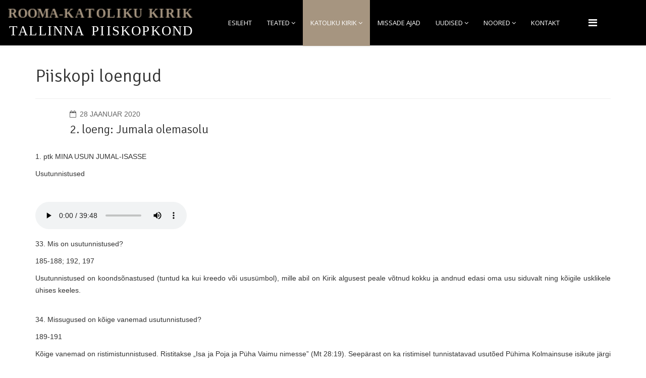

--- FILE ---
content_type: text/html; charset=utf-8
request_url: https://katoliku.ee/index.php/et/katoliku-kirik/tutvustus/piiskopi-loengud/234-2-loeng-jumala-olemasolu
body_size: 8419
content:
<!DOCTYPE html>
<html prefix="og: http://ogp.me/ns#" xmlns="http://www.w3.org/1999/xhtml" xml:lang="et-ee" lang="et-ee" dir="ltr">
    <head>
        <meta http-equiv="X-UA-Compatible" content="IE=edge">
            <meta name="viewport" content="width=device-width,initial-scale=1.0">
                                <!-- head -->
                <base href="https://katoliku.ee/index.php/et/katoliku-kirik/tutvustus/piiskopi-loengud/234-2-loeng-jumala-olemasolu" />
	<meta http-equiv="content-type" content="text/html; charset=utf-8" />
	<meta name="author" content="Marge" />
	<meta name="generator" content="Joomla! - Open Source Content Management" />
	<title> 2. loeng: Jumala olemasolu</title>
    <script data-cfasync="false">var QUIX_ROOT_URL = "https://katoliku.ee/";window.FILE_MANAGER_ROOT_URL = "https://katoliku.ee/images/";</script>
	<link href="/templates/etchurch/images/favicon.ico" rel="shortcut icon" type="image/vnd.microsoft.icon" />
	<link href="https://katoliku.ee/index.php/et/component/search/?Itemid=677&amp;catid=98&amp;id=234&amp;format=opensearch" rel="search" title="Otsi Rooma-Katolik Kirik" type="application/opensearchdescription+xml" />
	<link href="https://cdn.jsdelivr.net/npm/simple-line-icons@2.4.1/css/simple-line-icons.css" rel="stylesheet" type="text/css" />
	<link href="/components/com_k2/css/k2.css?v=2.10.3&b=20200429" rel="stylesheet" type="text/css" />
	<link href="/plugins/system/jce/css/content.css?04dbb5d8c6166263d8e347ed73212297" rel="stylesheet" type="text/css" />
	<link href="//fonts.googleapis.com/css?family=Signika:300,regular,600,700&amp;subset=latin-ext" rel="stylesheet" type="text/css" />
	<link href="//fonts.googleapis.com/css?family=Open+Sans:300,300italic,regular,italic,600,600italic,700,700italic,800,800italic&amp;subset=latin" rel="stylesheet" type="text/css" />
	<link href="/templates/etchurch/css/bootstrap.min.css" rel="stylesheet" type="text/css" />
	<link href="/templates/etchurch/css/font-awesome.min.css" rel="stylesheet" type="text/css" />
	<link href="/templates/etchurch/css/default.css" rel="stylesheet" type="text/css" />
	<link href="/templates/etchurch/css/legacy.css" rel="stylesheet" type="text/css" />
	<link href="/templates/etchurch/css/template.css" rel="stylesheet" type="text/css" />
	<link href="/templates/etchurch/css/presets/preset4.css" rel="stylesheet" type="text/css" class="preset" />
	<link href="/templates/etchurch/css/frontend-edit.css" rel="stylesheet" type="text/css" />
	<style type="text/css">
/* Multithumb 3.7.2 */
 .multithumb {     margin: 5px;     float: left;  }
.multithumb_blog {    margin: 5px;    float: left; }
 .mtGallery {     margin: 5px;     align: center;     float: none;  }
 .mtCapStyle figcaption {     caption-side: bottom;    font-weight: bold;    color: black;      background-color: #ddd;    text-align:center; }h1{font-family:Signika, sans-serif; font-weight:300; }h2{font-family:Signika, sans-serif; font-weight:300; }h3{font-family:Signika, sans-serif; font-weight:300; }h4{font-family:Signika, sans-serif; font-weight:300; }h5{font-family:Signika, sans-serif; font-weight:300; }h6{font-family:Signika, sans-serif; font-weight:300; }.sp-megamenu-parent{font-family:Open Sans, sans-serif; font-size:14px; font-weight:600; }#sp-bottom{ background-image:url("/images/demo/testimonial/tes1.jpg");background-repeat:repeat;background-size:cover;background-attachment:inherit;background-position:50% 50%;background-color:#f5f5f5;padding:100px 0px; }
	</style>
	<script type="application/json" class="joomla-script-options new">{"csrf.token":"7b10a3e8cac5f6047fe6bd420297db41","system.paths":{"root":"","base":""}}</script>
	<script src="/media/jui/js/jquery.min.js?04dbb5d8c6166263d8e347ed73212297" type="text/javascript"></script>
	<script src="/media/jui/js/jquery-noconflict.js?04dbb5d8c6166263d8e347ed73212297" type="text/javascript"></script>
	<script src="/media/jui/js/jquery-migrate.min.js?04dbb5d8c6166263d8e347ed73212297" type="text/javascript"></script>
	<script src="/media/k2/assets/js/k2.frontend.js?v=2.10.3&b=20200429&sitepath=/" type="text/javascript"></script>
	<script src="/media/system/js/caption.js?04dbb5d8c6166263d8e347ed73212297" type="text/javascript"></script>
	<script src="/media/system/js/core.js?04dbb5d8c6166263d8e347ed73212297" type="text/javascript"></script>
	<script src="/templates/etchurch/js/bootstrap.min.js" type="text/javascript"></script>
	<script src="/templates/etchurch/js/jquery.sticky.js" type="text/javascript"></script>
	<script src="/templates/etchurch/js/main.js" type="text/javascript"></script>
	<script src="/templates/etchurch/js/wow.min.js" type="text/javascript"></script>
	<script src="/templates/etchurch/js/custom.js" type="text/javascript"></script>
	<script src="/templates/etchurch/js/jquery.easing.min.js" type="text/javascript"></script>
	<script src="/templates/etchurch/js/scroll.js" type="text/javascript"></script>
	<script src="/templates/etchurch/js/frontend-edit.js" type="text/javascript"></script>
	<script src="/libraries/quix/assets/js/wow.js?ver=2.5.1" type="text/javascript"></script>
	<script type="text/javascript">
jQuery(window).on('load',  function() {
				new JCaption('img.caption');
			});
var sp_preloader = '';

var sp_gotop = '';

var sp_offanimation = 'default';
new WOW().init();
	</script>
	<script type="application/ld+json">
{"@context":"http:\/\/schema.org","@type":"Organization","name":"Rooma-Katolik Kirik","url":"https:\/\/katoliku.ee\/"}
	</script>
	<meta property="og:url" content="https://katoliku.ee/index.php/et/katoliku-kirik/tutvustus/piiskopi-loengud/234-2-loeng-jumala-olemasolu" />
	<meta property="og:type" content="article" />
	<meta property="og:title" content=" 2. loeng: Jumala olemasolu" />
	<meta property="og:description" content="1. ptk MINA USUN JUMAL-ISASSE Usutunnistused {jdhtml5player media="audio/Loeng02.mp3"/} 33. Mis on usutunnistused? 185-188; 192, 197 Usutunnistused on koon..." />

                                </head>
                <body class="site com-content view-article no-layout no-task itemid-677 et-ee ltr  sticky-header layout-fluid off-canvas-menu-init">

                    <div class="body-wrapper">
                        <div class="body-innerwrapper">
                            <header id="sp-header"><div class="row"><div id="sp-logo" class="col-xs-8 col-sm-4 col-md-4"><div class="sp-column "><div class="logo"><a href="/"><img class="sp-default-logo" src="/images/logok4.png" alt="Rooma-Katolik Kirik"></a></div></div></div><div id="sp-menu" class="col-sm-8 col-md-8"><div class="sp-column ">			<div class='sp-megamenu-wrapper'>
				<a id="offcanvas-toggler" href="#" aria-label="Menu"><i class="fa fa-bars" aria-hidden="true" title="Menu"></i></a>
				<ul class="sp-megamenu-parent menu-twist hidden-sm hidden-xs"><li class="sp-menu-item"><a  href="/index.php/et/esileht"  >Esileht</a></li><li class="sp-menu-item sp-has-child"><a  href="/index.php/et/teated0"  >Teated</a><div class="sp-dropdown sp-dropdown-main sp-menu-right" style="width: 240px;"><div class="sp-dropdown-inner"><ul class="sp-dropdown-items"><li class="sp-menu-item"><a  href="/index.php/et/teated0/apostellik-administratuur"  >Tallinna piiskopkond</a></li><li class="sp-menu-item"><a  href="/index.php/et/teated0/peeter-pauli-kogudus"  >Peeter-Pauli kogudus</a></li><li class="sp-menu-item"><a  href="/index.php/et/teated0/teisted-kogudused"  >Teised kogudused</a></li></ul></div></div></li><li class="sp-menu-item sp-has-child active"><a  href="/index.php/et/katoliku-kirik"  >Katoliku kirik</a><div class="sp-dropdown sp-dropdown-main sp-menu-right" style="width: 240px;"><div class="sp-dropdown-inner"><ul class="sp-dropdown-items"><li class="sp-menu-item sp-has-child active"><a  href="/index.php/et/katoliku-kirik/tutvustus"  >Tutvustus</a><div class="sp-dropdown sp-dropdown-sub sp-menu-right" style="width: 240px;"><div class="sp-dropdown-inner"><ul class="sp-dropdown-items"><li class="sp-menu-item"><a  href="/index.php/et/katoliku-kirik/tutvustus/kompendium"  >Kompendium</a></li><li class="sp-menu-item"><a  href="/index.php/et/katoliku-kirik/tutvustus/katekismus"  >Katekismus</a></li><li class="sp-menu-item current-item active"><a  href="/index.php/et/katoliku-kirik/tutvustus/piiskopi-loengud"  >Piiskopi loengud</a></li><li class="sp-menu-item"><a  href="/index.php/et/katoliku-kirik/tutvustus/sakramendid"  >Sakramendid</a></li><li class="sp-menu-item sp-has-child"><a  href="/index.php/et/katoliku-kirik/tutvustus/vaimset-lugemist"  >Vaimset lugemist</a><div class="sp-dropdown sp-dropdown-sub sp-menu-right" style="width: 240px;"><div class="sp-dropdown-inner"><ul class="sp-dropdown-items"><li class="sp-menu-item"><a  href="/index.php/et/katoliku-kirik/tutvustus/vaimset-lugemist/advendiajaks"  >Advendiajaks</a></li><li class="sp-menu-item"><a  href="/index.php/et/katoliku-kirik/tutvustus/vaimset-lugemist/suureks-naedalaks"  >Suureks Nädalaks</a></li><li class="sp-menu-item"><a  href="/index.php/et/katoliku-kirik/tutvustus/vaimset-lugemist/kiriku-doktorid"  >Kirikudoktorid</a></li></ul></div></div></li><li class="sp-menu-item"><a  href="/index.php/et/katoliku-kirik/tutvustus/teisi-loenguid"  >Teisi loenguid</a></li><li class="sp-menu-item"><a  href="/index.php/et/katoliku-kirik/tutvustus/intervjuud"  >Intervjuud</a></li><li class="sp-menu-item"><a  href="/index.php/et/katoliku-kirik/tutvustus/alaealiste-kaitsmine-kirikus"  >Alaealiste kaitsmine kirikus</a></li><li class="sp-menu-item"><a  href="/index.php/et/katoliku-kirik/tutvustus/abielu-ja-perekond"  >Abielu ja perekond</a></li></ul></div></div></li><li class="sp-menu-item sp-has-child"><a  href="/index.php/et/katoliku-kirik/kiriku-juhtimine"  >Kiriku juhtimine</a><div class="sp-dropdown sp-dropdown-sub sp-menu-right" style="width: 240px;"><div class="sp-dropdown-inner"><ul class="sp-dropdown-items"><li class="sp-menu-item"><a  href="/index.php/et/katoliku-kirik/kiriku-juhtimine/paavst-leo-xiv"  >Paavst Leo XIV</a></li><li class="sp-menu-item sp-has-child"><a  href="/index.php/et/katoliku-kirik/kiriku-juhtimine/piiskop-philippe"  >Piiskop Philippe Jourdan</a><div class="sp-dropdown sp-dropdown-sub sp-menu-right" style="width: 240px;"><div class="sp-dropdown-inner"><ul class="sp-dropdown-items"><li class="sp-menu-item"><a  href="/index.php/et/katoliku-kirik/kiriku-juhtimine/piiskop-philippe/laekitused"  >Läkitused </a></li></ul></div></div></li><li class="sp-menu-item sp-has-child"><a  href="/index.php/et/katoliku-kirik/kiriku-juhtimine/kiriku-administratuur"  >Tallinna piiskopkond</a><div class="sp-dropdown sp-dropdown-sub sp-menu-right" style="width: 240px;"><div class="sp-dropdown-inner"><ul class="sp-dropdown-items"><li class="sp-menu-item"><a  href="/index.php/et/katoliku-kirik/kiriku-juhtimine/kiriku-administratuur/eesti-administratuuri-kuuria"  >Tallinna piiskopkonna kuuria</a></li><li class="sp-menu-item"><a  href="/index.php/et/katoliku-kirik/kiriku-juhtimine/kiriku-administratuur/ordud-ja-kongregatsioonid"  >Ordud ja kongregatsioonid</a></li><li class="sp-menu-item"><a  href="/index.php/et/katoliku-kirik/kiriku-juhtimine/kiriku-administratuur/personaalprelatuur"  >Personaalprelatuur</a></li><li class="sp-menu-item"><a  href="/index.php/et/katoliku-kirik/kiriku-juhtimine/kiriku-administratuur/katoliiklikud-uehendused"  >Katoliiklikud ühendused</a></li></ul></div></div></li><li class="sp-menu-item sp-has-child"><a  href="/index.php/et/katoliku-kirik/kiriku-juhtimine/paavst-franciscus"  >Paavst Franciscus Eestis 2018</a><div class="sp-dropdown sp-dropdown-sub sp-menu-right" style="width: 240px;"><div class="sp-dropdown-inner"><ul class="sp-dropdown-items"><li class="sp-menu-item"><a  href="/index.php/et/katoliku-kirik/kiriku-juhtimine/paavst-franciscus/paavst-eestis"  >Eesti visiidi materjalid</a></li></ul></div></div></li></ul></div></div></li><li class="sp-menu-item"><a  href="/index.php/et/katoliku-kirik/eduard-profittlich-sj"  >Eduard Profittlich SJ</a></li><li class="sp-menu-item"><a  href="/index.php/et/katoliku-kirik/palved"  >Palved</a></li><li class="sp-menu-item"><a  href="/index.php/et/katoliku-kirik/redemptoris-mater"  >Redemptoris Mater</a></li><li class="sp-menu-item"><a  href="/index.php/et/katoliku-kirik/vatikani-ii-kirikukogu"  >Vatikani II Kirikukogu</a></li><li class="sp-menu-item"><a  href="/index.php/et/katoliku-kirik/entsueklikad-ja-kirjad"  >Entsüklikad ja kirjad</a></li><li class="sp-menu-item"><a  href="/index.php/et/katoliku-kirik/kristlik-eetika-ja-moraal"  >Kristlik eetika ja moraal</a></li><li class="sp-menu-item"><a  href="/index.php/et/katoliku-kirik/sinod-2021-2023"  >Sinod 2021-2023</a></li><li class="sp-menu-item"><a  href="/index.php/et/katoliku-kirik/juubelikonverents"  >Juubelikonverents</a></li></ul></div></div></li><li class="sp-menu-item"><a  href="/index.php/et/missa-ajad"  >Missade ajad</a></li><li class="sp-menu-item sp-has-child"><a  href="/index.php/et/uudised"  >Uudised</a><div class="sp-dropdown sp-dropdown-main sp-menu-right" style="width: 240px;"><div class="sp-dropdown-inner"><ul class="sp-dropdown-items"><li class="sp-menu-item"><a  href="/index.php/et/uudised/eesti"  >Eesti</a></li><li class="sp-menu-item"><a  href="/index.php/et/uudised/vaelismaa"  >Välismaa</a></li><li class="sp-menu-item"><a  href="/index.php/et/uudised/taize"  >Taize</a></li></ul></div></div></li><li class="sp-menu-item sp-has-child"><a  href="/index.php/et/noored"  >Noored</a><div class="sp-dropdown sp-dropdown-main sp-menu-right" style="width: 240px;"><div class="sp-dropdown-inner"><ul class="sp-dropdown-items"><li class="sp-menu-item"><a  href="/index.php/et/noored/puehapaeevakool"  >Pühapäevakool</a></li><li class="sp-menu-item"><a  href="/index.php/et/noored/lastelaagrid"  >Lastelaagrid</a></li><li class="sp-menu-item"><a  href="/index.php/et/noored/noortetegevus"  >Noortetegevus</a></li><li class="sp-menu-item"><a  href="/index.php/et/noored/lastemissa"  >Lastemissa</a></li><li class="sp-menu-item"><a  href="/index.php/et/noored/uelemaailmne-noortepaeev"  >Ülemaailmne Noortepäev</a></li></ul></div></div></li><li class="sp-menu-item"><a  href="/index.php/et/kontakt"  >Kontakt</a></li></ul>			</div>
		</div></div></div></header><section id="sp-page-title"><div class="row"><div id="sp-title" class="col-sm-12 col-md-12"><div class="sp-column "></div></div></div></section><section id="sp-main-body"><div class="container"><div class="row"><div id="sp-component" class="col-sm-12 col-md-12"><div class="sp-column "><div id="system-message-container">
	</div>
<article class="item item-page" itemscope itemtype="http://schema.org/Article">
	<meta itemprop="inLanguage" content="et-EE" />
		<div class="page-header">
		<h1> Piiskopi loengud </h1>
	</div>
	
	

	<div class="entry-header has-post-format">
		<span class="post-format"><i class="fa fa-thumb-tack"></i></span>
						<dl class="article-info">

		
			<dt class="article-info-term"></dt>	
				
			
			
			
			
							<dd class="published">
	<i class="fa fa-calendar-o"></i>
	<time datetime="2020-01-28T10:13:22+00:00" itemprop="datePublished" data-toggle="tooltip" title="Avaldatud %s">
		28 Jaanuar 2020	</time>
</dd>			
		
					
			
					
		

	</dl>
		
					<h2 itemprop="name">
									 2. loeng: Jumala olemasolu							</h2>
												</div>

				
		
				
	
			<div itemprop="articleBody">
		<div align="center">
<p style="text-align: left;">1. ptk MINA USUN JUMAL-ISASSE</p>
</div>
<div align="center">
<p style="text-align: left;">Usutunnistused&nbsp;</p>
<p>&nbsp;</p>
<p style="text-align: left;">
          <audio controls>
            <source src="/audio/Loeng02.mp3" type="audio/mpeg">
                Your browser does not support HTML5 audio.
            </audio>
        </p>
</div>
<div align="justify">
<p>33. Mis on usutunnistused?</p>
</div>
<div align="justify">
<p>185-188; 192, 197</p>
</div>
<div align="justify">
<p>Usutunnistused on koondsõnastused (tuntud ka kui kreedo või ususümbol), mille abil on Kirik algusest peale võtnud kokku ja andnud edasi oma usu siduvalt ning kõigile usklikele ühises keeles.&nbsp;</p>
</div>
<div align="justify">&nbsp;</div>
<div align="justify">
<p>34. Missugused on kõige vanemad usutunnistused?</p>
</div>
<div align="justify">
<p>189-191</p>
</div>
<div align="justify">
<p>Kõige vanemad on ristimistunnistused. Ristitakse „Isa ja Poja ja Püha Vaimu nimesse” (Mt 28:19). Seepärast on ka ristimisel tunnistatavad usutõed Pühima Kolmainsuse isikute järgi kolmeks jaotatud.&nbsp;</p>
</div>
<div align="justify">&nbsp;</div>
<div align="justify">
<p>35. Missugused on kõige tähtsamad usutunnistused?</p>
</div>
<div align="justify">
<p>193-196</p>
</div>
<div align="justify">
<p>Need on Apostellik usutunnistus, mis on Rooma Kiriku vana ristimistunnistus, ning Nikaia-Konstantinoopoli usutunnistus, mis pärineb kahelt esimeselt üleilmselt kirikukogult Nikaias (325. a.) ja Konstantinoopolis (381. a.) ning on tänapäevani ühine kõigile suurtele Hommiku- ja Õhtumaa kirikutele.&nbsp;</p>
</div>
<div align="justify">&nbsp;</div>
<div align="center">
<p>MINA USUN JUMALASSE, KÕIGEVÄELISSE ISASSE, TAEVA JA MAA LOOJASSE</p>
</div>
<div align="center">&nbsp;</div>
<div align="center">&nbsp;</div>
<div align="justify">
<p>36. Miks algab usutunnistus sõnadega Mina usun Jumalasse?</p>
</div>
<div align="justify">
<p>198-199</p>
</div>
<div align="justify">
<p>Usutunnistus algab nende sõnadega, kuna kinnitus „Mina usun Jumalasse” on kõige tähtsam: see on allikas, millest lähtuvad kõik teised tõed inimese ja maailma kohta ning ka iga Jumalasse uskuva inimese kogu elu kohta.&nbsp;</p>
</div>
<div align="justify">&nbsp;</div>
<div align="justify">
<p>37. Miks me tunnistame usku sellesse, et on ainult üks Jumal?</p>
</div>
<div align="justify">
<p>200-202; 228</p>
</div>
<div align="justify">
<p>Me tunnistame ühtainsat Jumalat, sest Ta ilmutas ennast Iisraeli rahvale kui üks ja ainus, kui ütles: „Kuule Iisrael! Issand, meie Jumal, on ainus” (5Ms 6:4); „Mina olen Jumal ja kedagi teist ei ole” (Js 45:22). Jeesus ise kinnitas: Jumal on „ainus Issand” (Mk 12:29). Tunnistus, et Jeesus ja Püha Vaim on samuti Jumal ja Issand, ei too endaga kaasa Jumala jaotamist.&nbsp;</p>
</div>
<div align="justify">&nbsp;</div>
<div align="justify">
<p>38. Mis nime all Jumal ennast ilmutab?</p>
</div>
<div align="justify">
<p>203-205; 230-231</p>
</div>
<div align="justify">
<p>Jumal ilmutas ennast Moosesele kui elav Jumal, kes on „Aabrahami Jumal, Iisaki Jumal ja Jaakobi Jumal” (2Ms 3:6). Jumal ilmutas Moosesele ka oma saladusliku nime: „Ma olen, kes Olen (JHWH)” (2Ms 3:14). Jumala nimi, mida ei tohtinud nimetada, asendati juba Vana Testamendi aegadel sõnaga Issand (=Isand). Uues Testamendis omistatakse ka Jeesusele nimi Issand ja tunnistatakse Teda kui tõelist Jumalat.&nbsp;&nbsp;&nbsp;&nbsp;&nbsp;</p>
</div>
<div align="justify">&nbsp;</div>
<div align="justify">
<p>39. Kas ainult Jumal „on”?</p>
</div>
<div align="justify">
<p>212-213; 229</p>
</div>
<div align="justify">
<p>Kuna kõik loodud olendid on saanud Jumalalt kõik, mis nad on ja mis neil on, siis on&nbsp; ainult Jumal iseeneses kõige olemise ja mistahes täiuslikkuse täismäär. Jumal on „See, Kes On”, algusetu ja lõputu. Jeesus ilmutab, et ka Tema kannab Jumala Nime: „Mina Olen” (Jh 8:28).&nbsp;</p>
</div>
<div align="justify">&nbsp;</div>
<div align="justify">
<p>40. Miks on tähtis, et Jumal ilmutab oma nime?</p>
</div>
<div align="justify">
<p>206-213</p>
</div>
<div align="justify">
<p>Oma nime ilmutamise läbi annab Jumal teada rikkusest, mida sisaldab Tema seletamatu saladus: ainult Tema on – igavesest ajast ja igaveseks. Tema on see, kes ületab maailma ja ajaloo. Tema on loonud Taeva ja maa. Ta on ustav Jumal, alati oma rahva lähedal, et teda päästa. Ta on kõrgeimal määral püha, „rikas halastuse poolest” (Ef 2:4), alati valmis andeks andma. Tema on vaimne, kõikeületav, kõikvõimas, igavene, isikuline, täiuslik olemine. Ta on tõde ja armastus.&nbsp;</p>
</div>
<div align="justify">&nbsp;</div>
<div align="center">
<p>Jumal on lõpmatult täiuslik olemine, Pühim Kolmainsus.</p>
</div>
<div align="center">
<p>(Mongrovejo püha Turibius)&nbsp;</p>
</div>
<div align="center">&nbsp;</div>
<div>
<p>41. Mil moel on Jumal tõde?</p>
</div>
<div>
<p>214-217; 231</p>
</div>
<div align="justify">
<p>Jumal on Tõde ise, ning Tõena Ta ei peta ega saa ka Teda petta. Ta „on valgus, ja Temas ei ole mingit pimedust” (1Jh 1:5). Jumal läkitas maailma oma igavese Poja, inimeseks sündinud tarkuse, et Ta „tõest tunnistust” annaks (Jh 18:37).&nbsp;</p>
</div>
<div align="justify">&nbsp;</div>
<div align="justify">
<p>42. Mil moel Jumal ilmutab, et Ta on armastus?</p>
</div>
<div align="justify">
<p>218-221</p>
</div>
<div align="justify">
<p>Jumal ilmutas ennast Iisraelile sellena, kelle armastus on tugevam kui isal või emal oma laste ja mehel või naisel oma abikaasa vastu. Jumal iseenesest „on Armastus” (1Jh 4:8.16), kes annab ennast täielikult ja mingit tasu nõudmata; kes on „nõnda maailma armastanud, et Ta oma ainusündinud Poja on andnud, et … maailm Tema läbi päästetaks” (Jh 3:16-17). Oma Poja ja Püha Vaimu läkitamisega ilmutab Jumal, et Ta on igavene, vastastikune Armastus.&nbsp;</p>
</div>
<div align="justify">&nbsp;</div>
<div align="justify">
<p>43. Mida tähendab uskuda ühteainsasse Jumalasse?</p>
</div>
<div align="justify">
<p>222-227; 229</p>
</div>
<div align="justify">
<p>Usuga ühteainsasse Jumalasse käib kaasas Tema suuruse ja ülimuslikkuse tundmine; elamine Teda tänades ja usaldades – ka raskustes; Jumala näo järgi loodud inimeste ühtsuse ja tõelise väärikuse tunnustamine; Tema loodud asjade hea kasutamine. &nbsp;</p>
</div>
<div align="justify">&nbsp;</div>
<div>
<p>44. Mis on kristliku usu ja elu keskne saladus?</p>
</div>
<div align="justify">
<p>232-236; 261</p>
</div>
<div>
<p>Kristliku usu ja elu keskne saladus on Pühima Kolmainsuse saladus. Kristlane võtab&nbsp; vastu ristimise Isa ja Poja ja Püha Vaimu nimel.&nbsp;</p>
</div>
<div>&nbsp;</div>
<div>
<p>45. Kas Pühima Kolmainsuse saladust võib mõista ainuüksi inimmõistuse valgusel?</p>
</div>
<div align="justify">
<p>237</p>
</div>
<div>
<p>Jumal on jätnud mõned jäljed oma kolmainsast olemisest nii loodusse kui ka Vanasse Testamenti, aga Tema sisim kolmainus olemine on saladus, millele inimmõistus üksi ligi ei pääse. Jumala Poja Lihakssaamise ja Püha Vaimu väljavalamiseni jäi see kättesaamatuks ka Iisraeli usule. Selle saladuse, mis on kõigi teiste ususaladuste algallikas, ilmutas alles Jeesus Kristus.&nbsp;</p>
</div>
<div>&nbsp;</div>
<div align="justify">
<p>46. Mida ilmutas Jeesus Kristus Isa saladusest?</p>
</div>
<div align="justify">
<p>238-242; 262</p>
</div>
<div align="justify">
<p>Jeesus Kristus ilmutas meile, et Jumal on Isa mitte ainult kõiksuse ja inimese Loojana, vaid eelkõige seetõttu, et Ta sünnitas oma sisimas igavikuliselt Poja, kes on Tema Sõna, „tema kirkuse kiirgus ja tema olemuse kuju” (Hb 1:3).</p>
</div> 	</div>

	
	
				
	
	
			<div class="article-footer-wrap">
			<div class="article-footer-top">
								













			</div>
			<div id="sp-comments"></div>		</div>
	
</article></div></div></div></div></section><section id="sp-bottom"><div class="container"><div class="row"><div id="sp-bottom1" class="col-sm-6 col-md-3"><div class="sp-column "><div class="sp-module "><h3 class="sp-module-title">Kontakt</h3><div class="sp-module-content">

<div class="custom"  >
	<p><strong>Katoliku Kirik Eestis<br />Tallinna Piiskopkond</strong><br />Vene 18<br />10123 Tallinn<br />Kantselei tel 6446367<br /><a href="mailto:kantselei.ppk@gmail.com">kantselei.ppk@gmail.com</a></p>
<p>&nbsp;</p></div>
</div></div></div></div><div id="sp-bottom2" class="col-sm-6 col-md-3"><div class="sp-column "><div class="sp-module "><h3 class="sp-module-title">Lingid</h3><div class="sp-module-content">

<div class="custom"  >
	<p><a href="http://w2.vatican.va/content/vatican/en.html" target="_blank" rel="noopener">Püha Tool</a><br /><a href="https://www.vaticannews.va/en.html" target="_blank" rel="noopener">Vatikani uudised</a><br /><a href="http://www.osservatoreromano.va/en" target="_blank" rel="noopener">L'Osservatore Romano</a><br /><a href="http://www.piibel.net/" target="_blank" rel="noopener">Piibel.net</a><br /><a href="http://www.ekn.ee/" target="_blank" rel="noopener">Eesti Kirikute Nõukogu</a></p></div>
</div></div></div></div><div id="sp-bottom3" class="col-sm-6 col-md-6"><div class="sp-column "><div class="sp-module "><h3 class="sp-module-title">Rooma – Katoliku Kirik Eestis</h3><div class="sp-module-content">

<div class="custom"  >
	<p style="text-align: left;"><strong>AMETLIKUD KODULEHEKÜLJED</strong></p>
<p><a href="http://www.katoliku.ee/">Eesti Apostellik Administratuur</a><br /><a href="https://parnu.katoliku.ee" target="_blank" rel="noopener noreferrer">Pärnu Püha Apostel Johannese kogudus</a><br /><a href="https://www.neitsimaarja.ee" target="_blank" rel="noopener noreferrer">Tartu Neitsi Maarja Pärispatuta saamise kogudus</a><br /><a href="http://ugcc.ee/et/" target="_blank" rel="noopener noreferrer">Ukraina Kreeka-Katoliku Kirik Eestis</a><br /><a href="http://www.piritaklooster.ee" target="_blank" rel="noopener noreferrer">Pirita klooster</a><br /><a href="http://dom.ee" target="_blank" rel="noopener noreferrer">Püha Siena Katariina Klooster Tallinnas</a><br /><a href="http://www.redemptorismater-tallinn.com/" target="_blank" rel="noopener noreferrer">Preestriseminar Redemptoris Mater</a><br /><a href="https://opusdei.org/et-ee/" target="_blank" rel="noopener noreferrer">Opus Dei Eestis</a><br /><a href="http://www.caritas.ee" target="_blank" rel="noopener noreferrer">Caritas Eesti</a><br /><a href="http://www.katoliku.edu.ee" target="_blank" rel="noopener noreferrer">Tartu Katoliku Hariduskeskus</a></p>
<p> </p></div>
</div></div></div></div></div></div></section><footer id="sp-footer"><div class="container"><div class="row"><div id="sp-footer1" class="col-sm-12 col-md-12"><div class="sp-column "><span class="sp-copyright">Copyright © 2020 Katoliku Kirik Eestis. All Rights Reserved. </span></div></div></div></div></footer>                        </div> <!-- /.body-innerwrapper -->
                    </div> <!-- /.body-innerwrapper -->

                    <!-- Off Canvas Menu -->
                    <div class="offcanvas-menu">
                        <a href="#" class="close-offcanvas"><i class="fa fa-remove"></i></a>
                        <div class="offcanvas-inner">
                                                          <div class="sp-module "><h3 class="sp-module-title">Search</h3><div class="sp-module-content"><div class="search">
	<form action="/index.php/et/katoliku-kirik/tutvustus/piiskopi-loengud" method="post">
		<input name="searchword" id="mod-search-searchword" maxlength="200"  class="inputbox search-query" type="text" size="20" placeholder="Otsi ..." />		<input type="hidden" name="task" value="search" />
		<input type="hidden" name="option" value="com_search" />
		<input type="hidden" name="Itemid" value="677" />
	</form>
</div>
</div></div><div class="sp-module "><div class="sp-module-content"><ul class="nav menu">
<li class="item-668  active"><a href="/index.php/et/esileht" > Esileht</a></li><li class="item-700  deeper parent"><a href="/index.php/et/teated0" > Teated</a><span class="offcanvas-menu-toggler collapsed" data-toggle="collapse" data-target="#collapse-menu-700"><i class="open-icon fa fa-angle-down"></i><i class="close-icon fa fa-angle-up"></i></span><ul class="collapse" id="collapse-menu-700"><li class="item-701"><a href="/index.php/et/teated0/apostellik-administratuur" > Tallinna piiskopkond</a></li><li class="item-702"><a href="/index.php/et/teated0/peeter-pauli-kogudus" > Peeter-Pauli kogudus</a></li><li class="item-703"><a href="/index.php/et/teated0/teisted-kogudused" > Teised kogudused</a></li></ul></li><li class="item-662  deeper parent"><a href="/index.php/et/katoliku-kirik" > Katoliku kirik</a><span class="offcanvas-menu-toggler collapsed" data-toggle="collapse" data-target="#collapse-menu-662"><i class="open-icon fa fa-angle-down"></i><i class="close-icon fa fa-angle-up"></i></span><ul class="collapse" id="collapse-menu-662"><li class="item-673  deeper parent"><a href="/index.php/et/katoliku-kirik/tutvustus" > Tutvustus</a><span class="offcanvas-menu-toggler collapsed" data-toggle="collapse" data-target="#collapse-menu-673"><i class="open-icon fa fa-angle-down"></i><i class="close-icon fa fa-angle-up"></i></span><ul class="collapse" id="collapse-menu-673"><li class="item-675"><a href="/index.php/et/katoliku-kirik/tutvustus/kompendium" > Kompendium</a></li><li class="item-676"><a href="/index.php/et/katoliku-kirik/tutvustus/katekismus" > Katekismus</a></li><li class="item-677  current"><a href="/index.php/et/katoliku-kirik/tutvustus/piiskopi-loengud" > Piiskopi loengud</a></li><li class="item-678"><a href="/index.php/et/katoliku-kirik/tutvustus/sakramendid" > Sakramendid</a></li><li class="item-705  deeper parent"><a href="/index.php/et/katoliku-kirik/tutvustus/vaimset-lugemist" > Vaimset lugemist</a><span class="offcanvas-menu-toggler collapsed" data-toggle="collapse" data-target="#collapse-menu-705"><i class="open-icon fa fa-angle-down"></i><i class="close-icon fa fa-angle-up"></i></span><ul class="collapse" id="collapse-menu-705"><li class="item-746"><a href="/index.php/et/katoliku-kirik/tutvustus/vaimset-lugemist/advendiajaks" > Advendiajaks</a></li><li class="item-747"><a href="/index.php/et/katoliku-kirik/tutvustus/vaimset-lugemist/suureks-naedalaks" > Suureks Nädalaks</a></li><li class="item-749"><a href="/index.php/et/katoliku-kirik/tutvustus/vaimset-lugemist/kiriku-doktorid" > Kirikudoktorid</a></li></ul></li><li class="item-706"><a href="/index.php/et/katoliku-kirik/tutvustus/teisi-loenguid" > Teisi loenguid</a></li><li class="item-717"><a href="/index.php/et/katoliku-kirik/tutvustus/intervjuud" > Intervjuud</a></li><li class="item-735"><a href="/index.php/et/katoliku-kirik/tutvustus/alaealiste-kaitsmine-kirikus" > Alaealiste kaitsmine kirikus</a></li><li class="item-748"><a href="/index.php/et/katoliku-kirik/tutvustus/abielu-ja-perekond" > Abielu ja perekond</a></li></ul></li><li class="item-674  deeper parent"><a href="/index.php/et/katoliku-kirik/kiriku-juhtimine" > Kiriku juhtimine</a><span class="offcanvas-menu-toggler collapsed" data-toggle="collapse" data-target="#collapse-menu-674"><i class="open-icon fa fa-angle-down"></i><i class="close-icon fa fa-angle-up"></i></span><ul class="collapse" id="collapse-menu-674"><li class="item-755"><a href="/index.php/et/katoliku-kirik/kiriku-juhtimine/paavst-leo-xiv" > Paavst Leo XIV</a></li><li class="item-680  deeper parent"><a href="/index.php/et/katoliku-kirik/kiriku-juhtimine/piiskop-philippe" > Piiskop Philippe Jourdan</a><span class="offcanvas-menu-toggler collapsed" data-toggle="collapse" data-target="#collapse-menu-680"><i class="open-icon fa fa-angle-down"></i><i class="close-icon fa fa-angle-up"></i></span><ul class="collapse" id="collapse-menu-680"><li class="item-741"><a href="/index.php/et/katoliku-kirik/kiriku-juhtimine/piiskop-philippe/laekitused" > Läkitused </a></li></ul></li><li class="item-737  deeper parent"><a href="/index.php/et/katoliku-kirik/kiriku-juhtimine/kiriku-administratuur" > Tallinna piiskopkond</a><span class="offcanvas-menu-toggler collapsed" data-toggle="collapse" data-target="#collapse-menu-737"><i class="open-icon fa fa-angle-down"></i><i class="close-icon fa fa-angle-up"></i></span><ul class="collapse" id="collapse-menu-737"><li class="item-750"><a href="/index.php/et/katoliku-kirik/kiriku-juhtimine/kiriku-administratuur/eesti-administratuuri-kuuria" > Tallinna piiskopkonna kuuria</a></li><li class="item-742"><a href="/index.php/et/katoliku-kirik/kiriku-juhtimine/kiriku-administratuur/ordud-ja-kongregatsioonid" > Ordud ja kongregatsioonid</a></li><li class="item-743"><a href="/index.php/et/katoliku-kirik/kiriku-juhtimine/kiriku-administratuur/personaalprelatuur" > Personaalprelatuur</a></li><li class="item-744"><a href="/index.php/et/katoliku-kirik/kiriku-juhtimine/kiriku-administratuur/katoliiklikud-uehendused" > Katoliiklikud ühendused</a></li></ul></li><li class="item-679  deeper parent"><a href="/index.php/et/katoliku-kirik/kiriku-juhtimine/paavst-franciscus" > Paavst Franciscus Eestis 2018</a><span class="offcanvas-menu-toggler collapsed" data-toggle="collapse" data-target="#collapse-menu-679"><i class="open-icon fa fa-angle-down"></i><i class="close-icon fa fa-angle-up"></i></span><ul class="collapse" id="collapse-menu-679"><li class="item-716"><a href="/index.php/et/katoliku-kirik/kiriku-juhtimine/paavst-franciscus/paavst-eestis" > Eesti visiidi materjalid</a></li></ul></li></ul></li><li class="item-696"><a href="/index.php/et/katoliku-kirik/eduard-profittlich-sj" > Eduard Profittlich SJ</a></li><li class="item-707"><a href="/index.php/et/katoliku-kirik/palved" > Palved</a></li><li class="item-736"><a href="/index.php/et/katoliku-kirik/redemptoris-mater" > Redemptoris Mater</a></li><li class="item-738"><a href="/index.php/et/katoliku-kirik/vatikani-ii-kirikukogu" > Vatikani II Kirikukogu</a></li><li class="item-739"><a href="/index.php/et/katoliku-kirik/entsueklikad-ja-kirjad" > Entsüklikad ja kirjad</a></li><li class="item-740"><a href="/index.php/et/katoliku-kirik/kristlik-eetika-ja-moraal" > Kristlik eetika ja moraal</a></li><li class="item-745"><a href="/index.php/et/katoliku-kirik/sinod-2021-2023" > Sinod 2021-2023</a></li><li class="item-753"><a href="/index.php/et/katoliku-kirik/juubelikonverents" > Juubelikonverents</a></li></ul></li><li class="item-663"><a href="/index.php/et/missa-ajad" > Missade ajad</a></li><li class="item-664  deeper parent"><a href="/index.php/et/uudised" > Uudised</a><span class="offcanvas-menu-toggler collapsed" data-toggle="collapse" data-target="#collapse-menu-664"><i class="open-icon fa fa-angle-down"></i><i class="close-icon fa fa-angle-up"></i></span><ul class="collapse" id="collapse-menu-664"><li class="item-681"><a href="/index.php/et/uudised/eesti" > Eesti</a></li><li class="item-682"><a href="/index.php/et/uudised/vaelismaa" > Välismaa</a></li><li class="item-752"><a href="/index.php/et/uudised/taize" > Taize</a></li></ul></li><li class="item-665  deeper parent"><a href="/index.php/et/noored" > Noored</a><span class="offcanvas-menu-toggler collapsed" data-toggle="collapse" data-target="#collapse-menu-665"><i class="open-icon fa fa-angle-down"></i><i class="close-icon fa fa-angle-up"></i></span><ul class="collapse" id="collapse-menu-665"><li class="item-683"><a href="/index.php/et/noored/puehapaeevakool" > Pühapäevakool</a></li><li class="item-684"><a href="/index.php/et/noored/lastelaagrid" > Lastelaagrid</a></li><li class="item-685"><a href="/index.php/et/noored/noortetegevus" > Noortetegevus</a></li><li class="item-686"><a href="/index.php/et/noored/lastemissa" > Lastemissa</a></li><li class="item-687"><a href="/index.php/et/noored/uelemaailmne-noortepaeev" > Ülemaailmne Noortepäev</a></li></ul></li><li class="item-688"><a href="/index.php/et/kontakt" > Kontakt</a></li></ul>
</div></div>
                                                    </div> <!-- /.offcanvas-inner -->
                    </div> <!-- /.offcanvas-menu -->

                    
                    
                    <!-- Preloader -->
                    
                    <!-- Go to top -->
                    
                </body>
                </html>
